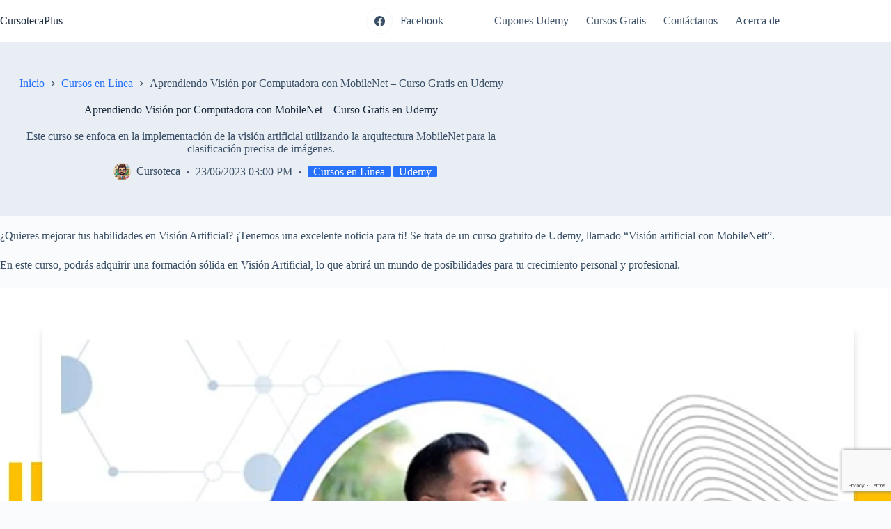

--- FILE ---
content_type: text/html; charset=utf-8
request_url: https://www.google.com/recaptcha/api2/anchor?ar=1&k=6Ld1VkMsAAAAAI3Jn0oDLvqj24GqZrR_4H43R3GC&co=aHR0cHM6Ly9jdXJzb3RlY2FwbHVzLmNvbTo0NDM.&hl=en&v=PoyoqOPhxBO7pBk68S4YbpHZ&size=invisible&anchor-ms=20000&execute-ms=30000&cb=s07lct11xufw
body_size: 48522
content:
<!DOCTYPE HTML><html dir="ltr" lang="en"><head><meta http-equiv="Content-Type" content="text/html; charset=UTF-8">
<meta http-equiv="X-UA-Compatible" content="IE=edge">
<title>reCAPTCHA</title>
<style type="text/css">
/* cyrillic-ext */
@font-face {
  font-family: 'Roboto';
  font-style: normal;
  font-weight: 400;
  font-stretch: 100%;
  src: url(//fonts.gstatic.com/s/roboto/v48/KFO7CnqEu92Fr1ME7kSn66aGLdTylUAMa3GUBHMdazTgWw.woff2) format('woff2');
  unicode-range: U+0460-052F, U+1C80-1C8A, U+20B4, U+2DE0-2DFF, U+A640-A69F, U+FE2E-FE2F;
}
/* cyrillic */
@font-face {
  font-family: 'Roboto';
  font-style: normal;
  font-weight: 400;
  font-stretch: 100%;
  src: url(//fonts.gstatic.com/s/roboto/v48/KFO7CnqEu92Fr1ME7kSn66aGLdTylUAMa3iUBHMdazTgWw.woff2) format('woff2');
  unicode-range: U+0301, U+0400-045F, U+0490-0491, U+04B0-04B1, U+2116;
}
/* greek-ext */
@font-face {
  font-family: 'Roboto';
  font-style: normal;
  font-weight: 400;
  font-stretch: 100%;
  src: url(//fonts.gstatic.com/s/roboto/v48/KFO7CnqEu92Fr1ME7kSn66aGLdTylUAMa3CUBHMdazTgWw.woff2) format('woff2');
  unicode-range: U+1F00-1FFF;
}
/* greek */
@font-face {
  font-family: 'Roboto';
  font-style: normal;
  font-weight: 400;
  font-stretch: 100%;
  src: url(//fonts.gstatic.com/s/roboto/v48/KFO7CnqEu92Fr1ME7kSn66aGLdTylUAMa3-UBHMdazTgWw.woff2) format('woff2');
  unicode-range: U+0370-0377, U+037A-037F, U+0384-038A, U+038C, U+038E-03A1, U+03A3-03FF;
}
/* math */
@font-face {
  font-family: 'Roboto';
  font-style: normal;
  font-weight: 400;
  font-stretch: 100%;
  src: url(//fonts.gstatic.com/s/roboto/v48/KFO7CnqEu92Fr1ME7kSn66aGLdTylUAMawCUBHMdazTgWw.woff2) format('woff2');
  unicode-range: U+0302-0303, U+0305, U+0307-0308, U+0310, U+0312, U+0315, U+031A, U+0326-0327, U+032C, U+032F-0330, U+0332-0333, U+0338, U+033A, U+0346, U+034D, U+0391-03A1, U+03A3-03A9, U+03B1-03C9, U+03D1, U+03D5-03D6, U+03F0-03F1, U+03F4-03F5, U+2016-2017, U+2034-2038, U+203C, U+2040, U+2043, U+2047, U+2050, U+2057, U+205F, U+2070-2071, U+2074-208E, U+2090-209C, U+20D0-20DC, U+20E1, U+20E5-20EF, U+2100-2112, U+2114-2115, U+2117-2121, U+2123-214F, U+2190, U+2192, U+2194-21AE, U+21B0-21E5, U+21F1-21F2, U+21F4-2211, U+2213-2214, U+2216-22FF, U+2308-230B, U+2310, U+2319, U+231C-2321, U+2336-237A, U+237C, U+2395, U+239B-23B7, U+23D0, U+23DC-23E1, U+2474-2475, U+25AF, U+25B3, U+25B7, U+25BD, U+25C1, U+25CA, U+25CC, U+25FB, U+266D-266F, U+27C0-27FF, U+2900-2AFF, U+2B0E-2B11, U+2B30-2B4C, U+2BFE, U+3030, U+FF5B, U+FF5D, U+1D400-1D7FF, U+1EE00-1EEFF;
}
/* symbols */
@font-face {
  font-family: 'Roboto';
  font-style: normal;
  font-weight: 400;
  font-stretch: 100%;
  src: url(//fonts.gstatic.com/s/roboto/v48/KFO7CnqEu92Fr1ME7kSn66aGLdTylUAMaxKUBHMdazTgWw.woff2) format('woff2');
  unicode-range: U+0001-000C, U+000E-001F, U+007F-009F, U+20DD-20E0, U+20E2-20E4, U+2150-218F, U+2190, U+2192, U+2194-2199, U+21AF, U+21E6-21F0, U+21F3, U+2218-2219, U+2299, U+22C4-22C6, U+2300-243F, U+2440-244A, U+2460-24FF, U+25A0-27BF, U+2800-28FF, U+2921-2922, U+2981, U+29BF, U+29EB, U+2B00-2BFF, U+4DC0-4DFF, U+FFF9-FFFB, U+10140-1018E, U+10190-1019C, U+101A0, U+101D0-101FD, U+102E0-102FB, U+10E60-10E7E, U+1D2C0-1D2D3, U+1D2E0-1D37F, U+1F000-1F0FF, U+1F100-1F1AD, U+1F1E6-1F1FF, U+1F30D-1F30F, U+1F315, U+1F31C, U+1F31E, U+1F320-1F32C, U+1F336, U+1F378, U+1F37D, U+1F382, U+1F393-1F39F, U+1F3A7-1F3A8, U+1F3AC-1F3AF, U+1F3C2, U+1F3C4-1F3C6, U+1F3CA-1F3CE, U+1F3D4-1F3E0, U+1F3ED, U+1F3F1-1F3F3, U+1F3F5-1F3F7, U+1F408, U+1F415, U+1F41F, U+1F426, U+1F43F, U+1F441-1F442, U+1F444, U+1F446-1F449, U+1F44C-1F44E, U+1F453, U+1F46A, U+1F47D, U+1F4A3, U+1F4B0, U+1F4B3, U+1F4B9, U+1F4BB, U+1F4BF, U+1F4C8-1F4CB, U+1F4D6, U+1F4DA, U+1F4DF, U+1F4E3-1F4E6, U+1F4EA-1F4ED, U+1F4F7, U+1F4F9-1F4FB, U+1F4FD-1F4FE, U+1F503, U+1F507-1F50B, U+1F50D, U+1F512-1F513, U+1F53E-1F54A, U+1F54F-1F5FA, U+1F610, U+1F650-1F67F, U+1F687, U+1F68D, U+1F691, U+1F694, U+1F698, U+1F6AD, U+1F6B2, U+1F6B9-1F6BA, U+1F6BC, U+1F6C6-1F6CF, U+1F6D3-1F6D7, U+1F6E0-1F6EA, U+1F6F0-1F6F3, U+1F6F7-1F6FC, U+1F700-1F7FF, U+1F800-1F80B, U+1F810-1F847, U+1F850-1F859, U+1F860-1F887, U+1F890-1F8AD, U+1F8B0-1F8BB, U+1F8C0-1F8C1, U+1F900-1F90B, U+1F93B, U+1F946, U+1F984, U+1F996, U+1F9E9, U+1FA00-1FA6F, U+1FA70-1FA7C, U+1FA80-1FA89, U+1FA8F-1FAC6, U+1FACE-1FADC, U+1FADF-1FAE9, U+1FAF0-1FAF8, U+1FB00-1FBFF;
}
/* vietnamese */
@font-face {
  font-family: 'Roboto';
  font-style: normal;
  font-weight: 400;
  font-stretch: 100%;
  src: url(//fonts.gstatic.com/s/roboto/v48/KFO7CnqEu92Fr1ME7kSn66aGLdTylUAMa3OUBHMdazTgWw.woff2) format('woff2');
  unicode-range: U+0102-0103, U+0110-0111, U+0128-0129, U+0168-0169, U+01A0-01A1, U+01AF-01B0, U+0300-0301, U+0303-0304, U+0308-0309, U+0323, U+0329, U+1EA0-1EF9, U+20AB;
}
/* latin-ext */
@font-face {
  font-family: 'Roboto';
  font-style: normal;
  font-weight: 400;
  font-stretch: 100%;
  src: url(//fonts.gstatic.com/s/roboto/v48/KFO7CnqEu92Fr1ME7kSn66aGLdTylUAMa3KUBHMdazTgWw.woff2) format('woff2');
  unicode-range: U+0100-02BA, U+02BD-02C5, U+02C7-02CC, U+02CE-02D7, U+02DD-02FF, U+0304, U+0308, U+0329, U+1D00-1DBF, U+1E00-1E9F, U+1EF2-1EFF, U+2020, U+20A0-20AB, U+20AD-20C0, U+2113, U+2C60-2C7F, U+A720-A7FF;
}
/* latin */
@font-face {
  font-family: 'Roboto';
  font-style: normal;
  font-weight: 400;
  font-stretch: 100%;
  src: url(//fonts.gstatic.com/s/roboto/v48/KFO7CnqEu92Fr1ME7kSn66aGLdTylUAMa3yUBHMdazQ.woff2) format('woff2');
  unicode-range: U+0000-00FF, U+0131, U+0152-0153, U+02BB-02BC, U+02C6, U+02DA, U+02DC, U+0304, U+0308, U+0329, U+2000-206F, U+20AC, U+2122, U+2191, U+2193, U+2212, U+2215, U+FEFF, U+FFFD;
}
/* cyrillic-ext */
@font-face {
  font-family: 'Roboto';
  font-style: normal;
  font-weight: 500;
  font-stretch: 100%;
  src: url(//fonts.gstatic.com/s/roboto/v48/KFO7CnqEu92Fr1ME7kSn66aGLdTylUAMa3GUBHMdazTgWw.woff2) format('woff2');
  unicode-range: U+0460-052F, U+1C80-1C8A, U+20B4, U+2DE0-2DFF, U+A640-A69F, U+FE2E-FE2F;
}
/* cyrillic */
@font-face {
  font-family: 'Roboto';
  font-style: normal;
  font-weight: 500;
  font-stretch: 100%;
  src: url(//fonts.gstatic.com/s/roboto/v48/KFO7CnqEu92Fr1ME7kSn66aGLdTylUAMa3iUBHMdazTgWw.woff2) format('woff2');
  unicode-range: U+0301, U+0400-045F, U+0490-0491, U+04B0-04B1, U+2116;
}
/* greek-ext */
@font-face {
  font-family: 'Roboto';
  font-style: normal;
  font-weight: 500;
  font-stretch: 100%;
  src: url(//fonts.gstatic.com/s/roboto/v48/KFO7CnqEu92Fr1ME7kSn66aGLdTylUAMa3CUBHMdazTgWw.woff2) format('woff2');
  unicode-range: U+1F00-1FFF;
}
/* greek */
@font-face {
  font-family: 'Roboto';
  font-style: normal;
  font-weight: 500;
  font-stretch: 100%;
  src: url(//fonts.gstatic.com/s/roboto/v48/KFO7CnqEu92Fr1ME7kSn66aGLdTylUAMa3-UBHMdazTgWw.woff2) format('woff2');
  unicode-range: U+0370-0377, U+037A-037F, U+0384-038A, U+038C, U+038E-03A1, U+03A3-03FF;
}
/* math */
@font-face {
  font-family: 'Roboto';
  font-style: normal;
  font-weight: 500;
  font-stretch: 100%;
  src: url(//fonts.gstatic.com/s/roboto/v48/KFO7CnqEu92Fr1ME7kSn66aGLdTylUAMawCUBHMdazTgWw.woff2) format('woff2');
  unicode-range: U+0302-0303, U+0305, U+0307-0308, U+0310, U+0312, U+0315, U+031A, U+0326-0327, U+032C, U+032F-0330, U+0332-0333, U+0338, U+033A, U+0346, U+034D, U+0391-03A1, U+03A3-03A9, U+03B1-03C9, U+03D1, U+03D5-03D6, U+03F0-03F1, U+03F4-03F5, U+2016-2017, U+2034-2038, U+203C, U+2040, U+2043, U+2047, U+2050, U+2057, U+205F, U+2070-2071, U+2074-208E, U+2090-209C, U+20D0-20DC, U+20E1, U+20E5-20EF, U+2100-2112, U+2114-2115, U+2117-2121, U+2123-214F, U+2190, U+2192, U+2194-21AE, U+21B0-21E5, U+21F1-21F2, U+21F4-2211, U+2213-2214, U+2216-22FF, U+2308-230B, U+2310, U+2319, U+231C-2321, U+2336-237A, U+237C, U+2395, U+239B-23B7, U+23D0, U+23DC-23E1, U+2474-2475, U+25AF, U+25B3, U+25B7, U+25BD, U+25C1, U+25CA, U+25CC, U+25FB, U+266D-266F, U+27C0-27FF, U+2900-2AFF, U+2B0E-2B11, U+2B30-2B4C, U+2BFE, U+3030, U+FF5B, U+FF5D, U+1D400-1D7FF, U+1EE00-1EEFF;
}
/* symbols */
@font-face {
  font-family: 'Roboto';
  font-style: normal;
  font-weight: 500;
  font-stretch: 100%;
  src: url(//fonts.gstatic.com/s/roboto/v48/KFO7CnqEu92Fr1ME7kSn66aGLdTylUAMaxKUBHMdazTgWw.woff2) format('woff2');
  unicode-range: U+0001-000C, U+000E-001F, U+007F-009F, U+20DD-20E0, U+20E2-20E4, U+2150-218F, U+2190, U+2192, U+2194-2199, U+21AF, U+21E6-21F0, U+21F3, U+2218-2219, U+2299, U+22C4-22C6, U+2300-243F, U+2440-244A, U+2460-24FF, U+25A0-27BF, U+2800-28FF, U+2921-2922, U+2981, U+29BF, U+29EB, U+2B00-2BFF, U+4DC0-4DFF, U+FFF9-FFFB, U+10140-1018E, U+10190-1019C, U+101A0, U+101D0-101FD, U+102E0-102FB, U+10E60-10E7E, U+1D2C0-1D2D3, U+1D2E0-1D37F, U+1F000-1F0FF, U+1F100-1F1AD, U+1F1E6-1F1FF, U+1F30D-1F30F, U+1F315, U+1F31C, U+1F31E, U+1F320-1F32C, U+1F336, U+1F378, U+1F37D, U+1F382, U+1F393-1F39F, U+1F3A7-1F3A8, U+1F3AC-1F3AF, U+1F3C2, U+1F3C4-1F3C6, U+1F3CA-1F3CE, U+1F3D4-1F3E0, U+1F3ED, U+1F3F1-1F3F3, U+1F3F5-1F3F7, U+1F408, U+1F415, U+1F41F, U+1F426, U+1F43F, U+1F441-1F442, U+1F444, U+1F446-1F449, U+1F44C-1F44E, U+1F453, U+1F46A, U+1F47D, U+1F4A3, U+1F4B0, U+1F4B3, U+1F4B9, U+1F4BB, U+1F4BF, U+1F4C8-1F4CB, U+1F4D6, U+1F4DA, U+1F4DF, U+1F4E3-1F4E6, U+1F4EA-1F4ED, U+1F4F7, U+1F4F9-1F4FB, U+1F4FD-1F4FE, U+1F503, U+1F507-1F50B, U+1F50D, U+1F512-1F513, U+1F53E-1F54A, U+1F54F-1F5FA, U+1F610, U+1F650-1F67F, U+1F687, U+1F68D, U+1F691, U+1F694, U+1F698, U+1F6AD, U+1F6B2, U+1F6B9-1F6BA, U+1F6BC, U+1F6C6-1F6CF, U+1F6D3-1F6D7, U+1F6E0-1F6EA, U+1F6F0-1F6F3, U+1F6F7-1F6FC, U+1F700-1F7FF, U+1F800-1F80B, U+1F810-1F847, U+1F850-1F859, U+1F860-1F887, U+1F890-1F8AD, U+1F8B0-1F8BB, U+1F8C0-1F8C1, U+1F900-1F90B, U+1F93B, U+1F946, U+1F984, U+1F996, U+1F9E9, U+1FA00-1FA6F, U+1FA70-1FA7C, U+1FA80-1FA89, U+1FA8F-1FAC6, U+1FACE-1FADC, U+1FADF-1FAE9, U+1FAF0-1FAF8, U+1FB00-1FBFF;
}
/* vietnamese */
@font-face {
  font-family: 'Roboto';
  font-style: normal;
  font-weight: 500;
  font-stretch: 100%;
  src: url(//fonts.gstatic.com/s/roboto/v48/KFO7CnqEu92Fr1ME7kSn66aGLdTylUAMa3OUBHMdazTgWw.woff2) format('woff2');
  unicode-range: U+0102-0103, U+0110-0111, U+0128-0129, U+0168-0169, U+01A0-01A1, U+01AF-01B0, U+0300-0301, U+0303-0304, U+0308-0309, U+0323, U+0329, U+1EA0-1EF9, U+20AB;
}
/* latin-ext */
@font-face {
  font-family: 'Roboto';
  font-style: normal;
  font-weight: 500;
  font-stretch: 100%;
  src: url(//fonts.gstatic.com/s/roboto/v48/KFO7CnqEu92Fr1ME7kSn66aGLdTylUAMa3KUBHMdazTgWw.woff2) format('woff2');
  unicode-range: U+0100-02BA, U+02BD-02C5, U+02C7-02CC, U+02CE-02D7, U+02DD-02FF, U+0304, U+0308, U+0329, U+1D00-1DBF, U+1E00-1E9F, U+1EF2-1EFF, U+2020, U+20A0-20AB, U+20AD-20C0, U+2113, U+2C60-2C7F, U+A720-A7FF;
}
/* latin */
@font-face {
  font-family: 'Roboto';
  font-style: normal;
  font-weight: 500;
  font-stretch: 100%;
  src: url(//fonts.gstatic.com/s/roboto/v48/KFO7CnqEu92Fr1ME7kSn66aGLdTylUAMa3yUBHMdazQ.woff2) format('woff2');
  unicode-range: U+0000-00FF, U+0131, U+0152-0153, U+02BB-02BC, U+02C6, U+02DA, U+02DC, U+0304, U+0308, U+0329, U+2000-206F, U+20AC, U+2122, U+2191, U+2193, U+2212, U+2215, U+FEFF, U+FFFD;
}
/* cyrillic-ext */
@font-face {
  font-family: 'Roboto';
  font-style: normal;
  font-weight: 900;
  font-stretch: 100%;
  src: url(//fonts.gstatic.com/s/roboto/v48/KFO7CnqEu92Fr1ME7kSn66aGLdTylUAMa3GUBHMdazTgWw.woff2) format('woff2');
  unicode-range: U+0460-052F, U+1C80-1C8A, U+20B4, U+2DE0-2DFF, U+A640-A69F, U+FE2E-FE2F;
}
/* cyrillic */
@font-face {
  font-family: 'Roboto';
  font-style: normal;
  font-weight: 900;
  font-stretch: 100%;
  src: url(//fonts.gstatic.com/s/roboto/v48/KFO7CnqEu92Fr1ME7kSn66aGLdTylUAMa3iUBHMdazTgWw.woff2) format('woff2');
  unicode-range: U+0301, U+0400-045F, U+0490-0491, U+04B0-04B1, U+2116;
}
/* greek-ext */
@font-face {
  font-family: 'Roboto';
  font-style: normal;
  font-weight: 900;
  font-stretch: 100%;
  src: url(//fonts.gstatic.com/s/roboto/v48/KFO7CnqEu92Fr1ME7kSn66aGLdTylUAMa3CUBHMdazTgWw.woff2) format('woff2');
  unicode-range: U+1F00-1FFF;
}
/* greek */
@font-face {
  font-family: 'Roboto';
  font-style: normal;
  font-weight: 900;
  font-stretch: 100%;
  src: url(//fonts.gstatic.com/s/roboto/v48/KFO7CnqEu92Fr1ME7kSn66aGLdTylUAMa3-UBHMdazTgWw.woff2) format('woff2');
  unicode-range: U+0370-0377, U+037A-037F, U+0384-038A, U+038C, U+038E-03A1, U+03A3-03FF;
}
/* math */
@font-face {
  font-family: 'Roboto';
  font-style: normal;
  font-weight: 900;
  font-stretch: 100%;
  src: url(//fonts.gstatic.com/s/roboto/v48/KFO7CnqEu92Fr1ME7kSn66aGLdTylUAMawCUBHMdazTgWw.woff2) format('woff2');
  unicode-range: U+0302-0303, U+0305, U+0307-0308, U+0310, U+0312, U+0315, U+031A, U+0326-0327, U+032C, U+032F-0330, U+0332-0333, U+0338, U+033A, U+0346, U+034D, U+0391-03A1, U+03A3-03A9, U+03B1-03C9, U+03D1, U+03D5-03D6, U+03F0-03F1, U+03F4-03F5, U+2016-2017, U+2034-2038, U+203C, U+2040, U+2043, U+2047, U+2050, U+2057, U+205F, U+2070-2071, U+2074-208E, U+2090-209C, U+20D0-20DC, U+20E1, U+20E5-20EF, U+2100-2112, U+2114-2115, U+2117-2121, U+2123-214F, U+2190, U+2192, U+2194-21AE, U+21B0-21E5, U+21F1-21F2, U+21F4-2211, U+2213-2214, U+2216-22FF, U+2308-230B, U+2310, U+2319, U+231C-2321, U+2336-237A, U+237C, U+2395, U+239B-23B7, U+23D0, U+23DC-23E1, U+2474-2475, U+25AF, U+25B3, U+25B7, U+25BD, U+25C1, U+25CA, U+25CC, U+25FB, U+266D-266F, U+27C0-27FF, U+2900-2AFF, U+2B0E-2B11, U+2B30-2B4C, U+2BFE, U+3030, U+FF5B, U+FF5D, U+1D400-1D7FF, U+1EE00-1EEFF;
}
/* symbols */
@font-face {
  font-family: 'Roboto';
  font-style: normal;
  font-weight: 900;
  font-stretch: 100%;
  src: url(//fonts.gstatic.com/s/roboto/v48/KFO7CnqEu92Fr1ME7kSn66aGLdTylUAMaxKUBHMdazTgWw.woff2) format('woff2');
  unicode-range: U+0001-000C, U+000E-001F, U+007F-009F, U+20DD-20E0, U+20E2-20E4, U+2150-218F, U+2190, U+2192, U+2194-2199, U+21AF, U+21E6-21F0, U+21F3, U+2218-2219, U+2299, U+22C4-22C6, U+2300-243F, U+2440-244A, U+2460-24FF, U+25A0-27BF, U+2800-28FF, U+2921-2922, U+2981, U+29BF, U+29EB, U+2B00-2BFF, U+4DC0-4DFF, U+FFF9-FFFB, U+10140-1018E, U+10190-1019C, U+101A0, U+101D0-101FD, U+102E0-102FB, U+10E60-10E7E, U+1D2C0-1D2D3, U+1D2E0-1D37F, U+1F000-1F0FF, U+1F100-1F1AD, U+1F1E6-1F1FF, U+1F30D-1F30F, U+1F315, U+1F31C, U+1F31E, U+1F320-1F32C, U+1F336, U+1F378, U+1F37D, U+1F382, U+1F393-1F39F, U+1F3A7-1F3A8, U+1F3AC-1F3AF, U+1F3C2, U+1F3C4-1F3C6, U+1F3CA-1F3CE, U+1F3D4-1F3E0, U+1F3ED, U+1F3F1-1F3F3, U+1F3F5-1F3F7, U+1F408, U+1F415, U+1F41F, U+1F426, U+1F43F, U+1F441-1F442, U+1F444, U+1F446-1F449, U+1F44C-1F44E, U+1F453, U+1F46A, U+1F47D, U+1F4A3, U+1F4B0, U+1F4B3, U+1F4B9, U+1F4BB, U+1F4BF, U+1F4C8-1F4CB, U+1F4D6, U+1F4DA, U+1F4DF, U+1F4E3-1F4E6, U+1F4EA-1F4ED, U+1F4F7, U+1F4F9-1F4FB, U+1F4FD-1F4FE, U+1F503, U+1F507-1F50B, U+1F50D, U+1F512-1F513, U+1F53E-1F54A, U+1F54F-1F5FA, U+1F610, U+1F650-1F67F, U+1F687, U+1F68D, U+1F691, U+1F694, U+1F698, U+1F6AD, U+1F6B2, U+1F6B9-1F6BA, U+1F6BC, U+1F6C6-1F6CF, U+1F6D3-1F6D7, U+1F6E0-1F6EA, U+1F6F0-1F6F3, U+1F6F7-1F6FC, U+1F700-1F7FF, U+1F800-1F80B, U+1F810-1F847, U+1F850-1F859, U+1F860-1F887, U+1F890-1F8AD, U+1F8B0-1F8BB, U+1F8C0-1F8C1, U+1F900-1F90B, U+1F93B, U+1F946, U+1F984, U+1F996, U+1F9E9, U+1FA00-1FA6F, U+1FA70-1FA7C, U+1FA80-1FA89, U+1FA8F-1FAC6, U+1FACE-1FADC, U+1FADF-1FAE9, U+1FAF0-1FAF8, U+1FB00-1FBFF;
}
/* vietnamese */
@font-face {
  font-family: 'Roboto';
  font-style: normal;
  font-weight: 900;
  font-stretch: 100%;
  src: url(//fonts.gstatic.com/s/roboto/v48/KFO7CnqEu92Fr1ME7kSn66aGLdTylUAMa3OUBHMdazTgWw.woff2) format('woff2');
  unicode-range: U+0102-0103, U+0110-0111, U+0128-0129, U+0168-0169, U+01A0-01A1, U+01AF-01B0, U+0300-0301, U+0303-0304, U+0308-0309, U+0323, U+0329, U+1EA0-1EF9, U+20AB;
}
/* latin-ext */
@font-face {
  font-family: 'Roboto';
  font-style: normal;
  font-weight: 900;
  font-stretch: 100%;
  src: url(//fonts.gstatic.com/s/roboto/v48/KFO7CnqEu92Fr1ME7kSn66aGLdTylUAMa3KUBHMdazTgWw.woff2) format('woff2');
  unicode-range: U+0100-02BA, U+02BD-02C5, U+02C7-02CC, U+02CE-02D7, U+02DD-02FF, U+0304, U+0308, U+0329, U+1D00-1DBF, U+1E00-1E9F, U+1EF2-1EFF, U+2020, U+20A0-20AB, U+20AD-20C0, U+2113, U+2C60-2C7F, U+A720-A7FF;
}
/* latin */
@font-face {
  font-family: 'Roboto';
  font-style: normal;
  font-weight: 900;
  font-stretch: 100%;
  src: url(//fonts.gstatic.com/s/roboto/v48/KFO7CnqEu92Fr1ME7kSn66aGLdTylUAMa3yUBHMdazQ.woff2) format('woff2');
  unicode-range: U+0000-00FF, U+0131, U+0152-0153, U+02BB-02BC, U+02C6, U+02DA, U+02DC, U+0304, U+0308, U+0329, U+2000-206F, U+20AC, U+2122, U+2191, U+2193, U+2212, U+2215, U+FEFF, U+FFFD;
}

</style>
<link rel="stylesheet" type="text/css" href="https://www.gstatic.com/recaptcha/releases/PoyoqOPhxBO7pBk68S4YbpHZ/styles__ltr.css">
<script nonce="j2wYqHK4i5qPBsJQfjburw" type="text/javascript">window['__recaptcha_api'] = 'https://www.google.com/recaptcha/api2/';</script>
<script type="text/javascript" src="https://www.gstatic.com/recaptcha/releases/PoyoqOPhxBO7pBk68S4YbpHZ/recaptcha__en.js" nonce="j2wYqHK4i5qPBsJQfjburw">
      
    </script></head>
<body><div id="rc-anchor-alert" class="rc-anchor-alert"></div>
<input type="hidden" id="recaptcha-token" value="[base64]">
<script type="text/javascript" nonce="j2wYqHK4i5qPBsJQfjburw">
      recaptcha.anchor.Main.init("[\x22ainput\x22,[\x22bgdata\x22,\x22\x22,\[base64]/[base64]/[base64]/bmV3IHJbeF0oY1swXSk6RT09Mj9uZXcgclt4XShjWzBdLGNbMV0pOkU9PTM/bmV3IHJbeF0oY1swXSxjWzFdLGNbMl0pOkU9PTQ/[base64]/[base64]/[base64]/[base64]/[base64]/[base64]/[base64]/[base64]\x22,\[base64]\\u003d\x22,\x22w7k4w6UpfcOAD3rDiXTCisOCwoxqf8KsREMUw5HClMOew4VNw5fDucK4WcOWEgtfwqltP31kwoBtwrTCtgXDjyPCusKcwrnDssKrXCzDjMKtUn9Ew5zCniYDwqg/XiN4w7LDgMOHw5HDg8KncsKSwprCmcO3YcOPTcOgF8OrwqosQMOPLMKfK8OwA2/Cu3bCkWbCssO8IxfCg8KVZV/Dv8O7CsKDccKKBMO0wpPDuCvDqMORwrMKHMKEXsOBF3scZsOow6TCnMKgw7A7wqnDqTfClMO9ICfDosKqZ1NewojDmcKIwoQwwoTCkhfCqMOOw69MwrHCrcKsFMKJw48xcGoVBULDusK1FcKrworCoHjDvMKgwr/[base64]/[base64]/w4bDpzRxecO9esOiwq7CuUd6woDDkS4fGlfCjwQOwpoIw7DDggxLwo4fDBLCn8O+wo7CkU/DjMO8wqodV8KTRsKPRSs6wrDDpSXCg8KgUCN7XB0eSAHCuyEITWIRw6VmRz9NR8KqwpgHwrfCtMOMw7fDm8OWLAwSwpTCmcKCAEoWw7zDpnEUWcKlAFRKYzvDqcKPw6/[base64]/CjQICZDPDssO/w7fCvMOQwocKw7PDgylKwo7Ch8ODD8KqwocwwprDihfDu8KVCHp8QcKpwoQeRksxw7MeJ2JGFcO8JcOzw5zDkcONLw8hEzwwYMK+w5xbwqJKHjbCtywiw57Cs0wAw70/w4zDiEQ8V0XCncO4w6BlNcO6wrrDjnHDu8KjwrTDosOmGMO4w7fCjxgywqRPBsKzw7nDtsO7EmVcw7/Dm3fCgsOCGg/DmsOcwqnDlsOgwpTDghbDpcKnw4rCnkw5GE4HQD52AMKAOkcYYAR/GgnCvzLDo2V0w5bDmDYGMMOaw7AgwqHCtTnCkhPCo8KBwpV5J28gTMOwYAnCg8OPKB7DhsOHw7N4wr5uPMOZw41AfcO0dAxdfsKVwqjDvgE7wqjDnizCvnTCi2jCn8OBw4txwonCtj/Dvndcw4kaw5/DvcO4woVTbkzDmsOZRQVbXE9WwrFtGlDCu8OkesOFBXltw5JiwqJcZcKXVsOTw4PDpsKqw5rDjS4KXMKSNFjClEhHOTMrwrBieUoAe8KCE0xjd3RlUkF0ZCo/M8O1NDZ3wobDiG/[base64]/Cow/CnsOiVsOtaMKEwpUWwpQnKcKKwow1TcKewqEIw6jDjAfDkU9bSRHDiww3IsKBwpTDqcOPdm/Cl3Uywrksw5Yawr7CnzkZekvDkcO1wosNwrjDt8KHw4lBZnRZwqLDksOBwrDCoMK7wogfYsKJw7/[base64]/[base64]/[base64]/DmxsBw4TCnsOrDRoDH8KVwoTDv2I4wpRHX8KvwrYqX1LCkGXDmcKKZMKpS0IiUMKWwq4Hwq/CtyU3KlAZDiBawrbDhVkhw5cdwolaGm7Cq8OIwo/[base64]/wrovw5wgKSrDhXLChk7DtcO4wpnDnEonw7ZsTj06w7zDsW/DgSBmHUfDsQJzwo/DuBnDusKWworDtnHCqMO9w79Cw6oPwrNjwoTDvMOVwobCrmA0MFxyER8WwrnDnsOjwrXChMK8w5XDpE7CrycGYgV7O8KSJGLDswkbw6HCscObMcOnwrR6AMOew7bCssOKwpIpw53CvsKww5nDs8KlRcKHSR7CusK6w4vCkBbDpxDDlMK7wq/DuTpgwr0zw6sZwo/DiMOnXwNER1/[base64]/Co3/ClW/Chn/CiyJBwptNw4nDkQvDrSA+J8OEXsOvwqpmwq8wNF3Cr0t4wpEPXMKXPgpYwroCwqpRw5Juw47DmMO4w6vDsMKXw6AAw5xsw5TDocKCdhjClsOxGcOnw6xNYcOGeio4w7J4w4bClcKrBV1iwqMvw5TCsndmw4ZHABVVCMKZJirDhcOowoLDkj/CtyU7B2cKL8KwdsOUwoPDnx1ebn3CtsOYHcO2RW1rEiUtw7/[base64]/DiWHCjsOQf8Oqwq/CoMKew6XDpMKjIQJOwqh8wp3Dm0tXwrfCp8OJw685w6UbwpnDvcOecRnDrg/CosOjwpJ1w6lSa8Ocw6vCkWvCrsKHw5TDk8KnJRbDlsKNw57DqSnCsMOFZmrCkywew4zCosOuwrYWG8O3w4zCs2ZZw59aw6DClcOrRsObKh7DlMOVdFjDvHs6wrvCoQImwpFMw4IfZ0zDgU5jw4lRwqUbwqFnw51ewqV8K2vCr0LCl8Klw6bDtsKFw6ALwpl8wrp/w4XCosOXA28xwq9gw58MwrTClELDr8OGeMKFcn3CnXdkQMOCQ3VJWsK2wqfDnwbCiigPw6VuwonDnsKvwpMbYcKYw7Urw75fNkQFw4lwEXsYw7LDsQDDlcOZDcO4HMOxImoDQCprwr/[base64]/BcOjccOIwq3CtiZIwr5Cc8KoLloCP8K1wp3DjgbDqnNiw7TCvHPClMK+w5bDrgjCrsKOwqzDr8K3eMOxPgDCj8OOJcOiHzBLC0VRUwLCtUBPw6DCmVHDjmfCk8OnUMO4L1UMMGvDnsKNw4kDBhvChsOnwoPCncK8w5kDA8Oowq1IT8O9EcKDXcKpw6jDj8KPdW/CjT1XC1UZwoM5ZMOMWT5iasOaw4zCqMORwrteO8Ocw5/DgiQnwoHDsMOkw6TDoMKywppIw7nCsXrDpxHCp8K2w7PCu8OAwrnCssOLwqjCt8KPRyQtE8KIw7Bsw7cmRU/CoXnCs8K8wrTDnMOFHMKHwoXCpcO3IFENb0spdMKdE8ODw4XDi2jDlwcnwrPDlsKBw5LDg3/Dnk/DgUfCnGrCsjsNw5grwrQGw4tSwp3DqRQTw5FWw4bCosOPCcKJw5cQe8Kgw6/DgFfCjmBDFwhSKcKadk7Cg8O7w5N6RjbCv8KQMMOVHxN3w5ZScm1+FUI7woxZcGQiw7Exw5tWbMOYw4wtUcOnwrDCsnEqVMKgwoDCh8KCfMOpScKnfX7DiMO/wqEgw5cEwpJBS8K3w6JKwpfDvsK5UMKMbGbDuMKIw4/Dp8KxN8KaH8OQw4NIwpcHchsxw47DjMKCwoXCoW/[base64]/Ci3DCnyfDsVvDt8OlFsO4w7t+wo06w440GcOHwrrCvH8iYsO4SWHDg2bDp8OQVxXDiBdPGkBAT8KnExUJwqNxwqbCrFYXw7/[base64]/Ci8KKJcKnK8Kgw4BPdWPCnBnCs298wpJ1N8KIw4jDqMKEK8KkGUfDicOPXMOqBcKcAUvCjsKsw63ChQrCqjg8wo9rV8K5wopDw5/DjMOrPybCrcOYwpIOMU16w6whaAlGw4hrccKEwrbDmMOzfl00DTPDqcKAw4HDr0/Cs8OBccK0KG/[base64]/dBrCpxfDrWbCvsKXKcKhw59Zw6jDtzkZwp9TwojCkWoaw5rDp2XDscOJwq/DscK9DMKJXSRewqTDuRwBAMKLw5MkwrpBw45/IBJrc8KNw6dxHi5nw7JiwpPDhW4fV8OEQkImFHfCi13DnSF7wql6w5TDnMO/IMKgdG9YU8KibMK/wppHwos8PhnDsnoiJ8K0E0LCrQrCv8K3wrE1TMKoXMO9wosMwrxHw7DDhitowos+wq9uXsOHBH0ww5DCs8K8MwrDpcOVw4wywpxTwp4DW03Djm7DjVXDkCIOPlhwaMK4d8K3w7YHcB3DksKRwrPCjMK8EgnDlhHDk8KzIsOrAFPCjMOmw4dVw69lworCh0grwr/[base64]/CucOGIkzDg0tsNsKqBR3Dqx0LIsOkwpfCgsKjwrjCv8OGA2/DjMKTw69fw6XDv17DpDEUwqDDimpnwprCrMO6B8K2wpTDsMOBBCQlw4zCtXAPa8OFwrkkH8O3wpc6BkFXIMKWccK6cDfDmFoqw5paw5HDosOKwp8/[base64]/Cr8O4wpJiwowSw6oJdlLClsKIw5DCs8OdwoY9CMOQw6XDtFB9wo/[base64]/w6Ukw7F3w7HDthc7X2c4MsKJw5tKFsOSwrXDt8O/HcKDw4vDvVByAcOgTMKrTjrCrQR/wpZlw57CvGhzZwRAw67CnGEmwoF7AcOjA8OPMx0lNBNfwrzCmF54worCu1PDqTHDscKmXjPDhAxeAcKLwrJ2w4A5XcOPVVNbe8KqZ8Kuw5p9w68pEFNDZsOTw4XCjcO/[base64]/DjsKDwr4Nwo/Cl8Kfw7rDrV/Cun42w4JPwq4Hw47CmcK9wpXDvsOLZsK0McO+w58Vwr3DrMKGwoJXwqbCiCFCMMK7OsOcZ3XDr8KhDVbDjcO3w5UEw6ljw4EYHMOPLsKyw78QwoXChyjCicKwwrvCrcK2JWkYwpEVB8OcKcKKVsKjN8OieRzDtC1Aw6/DgcOnwp/Cp0Z9VsKEUVobWsOOw7xbwrJnE2LDvhFRw45qw4/CssK6wqsNEcOswrLCkcOXBEHCo8K9w6IOw4YUw6gBPMKMw5lrw51XKBnDqxzCl8OEw6Ivw65hw5zCncKDNcKCWwTDoMONO8OyI3vCp8KfDw7CpEdfbRXDuwHDvmcPcMOHG8KWwqbDrsKcS8KZwqNxw4kGSSs8wrs+w7jCmsOmesOBw7AQwqs/EsODwrvCpcOIwpAIGcK2w6wiwpXCukPCt8Kow4TCmsK7w6RDNMKHBcKiwqnDsQPCu8Kwwq4cDwoOL3HCucK/[base64]/w5kKw4PCiQTDgGN9wqlBXR/[base64]/SMOiXsOUT8OQMsKRSsOFJTBcRsK4EARyN1YdwqtoG8Oiw5fCp8OOwrfCsm/[base64]/DvmvCp8KHaQ3CgDvClhjCkMK/[base64]/HcK5OAvCm0cLwqzDpcKbw7DDkMKuw41JIMOfw4AwEMKwTl42w6XDhXEtTnZwODbDmnPCoTtQQxHCiMOWw4F4bsKZLiRzw6xLAcO5wolSwobCnSEIJsOxwolCD8Kwwp5BGD5Tw6kEwqIVwrbDicKgw7bDlHFmw5EPw4zDnl01UcKLw5h/RMOoI0jCo2/[base64]/DkcK8fns8RyPCkz1URcKBVWXDtMKdwqLCnQ/[base64]/ClH0TY8K9w6fCoyoBIQXDmglwD8KNa8OEcT/ClMOgwrU6EMKmLQRmw6k6w7HDncOlCiXCnH/DvsKPB0Ajw7vCksOaworDicK+wrzCsWdhwpTChBrDtMOKFGdqYiYMwrzCiMOrw5XCjcKDw4c7VyJNShQYwpbDiFPDoH/CjsOGw7nDoMOxQVrDlE7CosOqw5/ClsKIwrUhAw/[base64]/CpcO4wq0DMHAkwrTCokpYwpbDk8OPUhUibRByw7FiwrTCucKHw47CsiDDnsOuMcOswr7CuyLDo3DDgyRPb8KoVhbDhcOtXMONwrMIwp/ChSfDiMKtwpk/wqd6wobCuj9iS8OjNEsIwowUw4dHwq/[base64]/DiEfCs8OWB8KUf8K/wo3CncKrwovCmMKqKMKSw5PDkcKbw7Blw5BdciQOU3JwdsOGXzvDj8Kve8Oiw6tgAQFcwpJSLMOZJMKMesOEw7Uewr9dIMOawr9ZNMKvw40Ew64yYsKIecO/JsO+QjtCw6bCrSfCu8Kmw6vCn8OfWsKkVHQ8H1A7QFp5wpUzJknDgcKvwp0iCzs+wqtxBlfDtsOfw5rDpDbDr8K7R8KrAMKXwo5Ba8OKTHpPUl0Pbh3DpzzDjMKCdMKGw7vCkcKrDAnCuMO7HA/DoMOCBwYGOMOrecO7wpXCpjfCm8KNwr7Dv8OZwpvDqyUfKhd/woQ6fCrDiMKcw5M+w7UPw7ohwpjDm8KOESdzw4Bww6nCo3/[base64]/BkrCnsK6wrLDhEjCj34ow7x3E8OxAcKuworDvTBDUcOPwp3CgRVJwoLCucK3wqszw4DCm8KgVTHClMOBGmZmw6vDisKCw6plw4gkw5vDql19wqnDuXVAw47ChcOLA8K/wogFYsKewoYDw7UpwoPCjcOMw4kzf8O9w4vCmMO0w4RywrzDtsO6w4LDji3ClDoNF0XCm0VGfi53CcO7VcOhw50cwpt8w7jDlTgEw7ocwpvDhA7Dv8KzwpnDrsO1BMKywrtmwqZMa1BGHsOmw5Ijw4bDpcObwpLCsG/DlsOTSD0KbsKZNxBrRxE2ezTDnBkNw5HCuWlXAsKgV8O3wpvCil/ClmI/[base64]/CgHPCrSAtw4sfwqpDP0AcwoJbWyPCghQ2w5vCmMKxfzBKw4pOw5QzwofCqRzDmwvCocKYwq7DqMKuMFJMQcKAw6rDtSjDt3YeJMOcBsKzw7owBsOpwrvCl8KnwqTDnsOfDSt0Zx/Dl3PDrMOLwq/CpSQOwoTCrMOtHHnCosKUQ8OQFcObwqvCkwHCuCBvRGfCsE44wo7DgQ46RsOzD8K6YCXDlkHCkDgxQsObQ8Okwo/CuDtww7DCnsOnw5RfGF7Dj2RpQAzDuDlnwofDlHDDnVTCvnUJwoA6wpXDo1JyABQCWcKJYUslZcKrwoURwp9iw4JWwrhYaFDDpkZTHMOCcsKXw4LCscOIw6fCokg/TcOGw74rXcOsCEcwBlc/wqUvwp99w7XDtsO/OsKcw7PDh8O4Zj8IKnLDiMOxwo9sw5VAwrPDhhvChMKKwq1cwpTCoyvCo8KYFxA6C3PDmcOJcC0bwrPDnVHCrsOKw6U3AHYFw7M/[base64]/Qj3CsznDuQ9Ww4fCnsOJMMOqe0I8wq59w6DCtMOtw7bDmsKhw6LChcOtwqRew4ggIjsqw7oCVcOSwpjDpz06EhYMKMOMwpzDisKAbmHCqB7DsUhWR8KWw5PDo8ObwprCsVBrwrbCoMOoKMOhwq0obQvCtMOuMQw/wq3CtRXDlRsKwoNPHhdLVl3DsFvCqcKaAjPDoMKfwrAeQcO5w73DqMOEw7HDncK5wqnDjzHDhHXDtMK7QmXCs8KYYg3CpcKKwoLCkG7CmsK/WjvCnMKtTcKiwo3Cpg3DgCtZw5UncEXDmMOuTsKCacK1AsOMasKkw5w3WWPCgTzDr8K/[base64]/CgcOYw4hRaSNtwo7DmX9SwoFVZ8Kjw5PCnU5pw53DuMOaLsKrKSHCpwTCmGAxwqhMwo4dKcOlQlpbwonCu8OzwrPDi8OQworDg8OBAcKgTMOEwqHCqcKxwpLDtsObAsOIwpUbwq1DVsO1w5DCg8Ocw4nDt8KBw7LClE1Mw4/CrmVPVQ3CpgjCijsnwpzCksOfR8OZwprDssKxw58peWLClQDCs8Kcw7HCoD5IwrxAe8Onw4HCrcO3wp/CtMKNPsOBG8Onw4XDlMOSwpLCgwjCox1jw6/CvSfCtH59w4DChjBWwrHDr2dyw4PCsEbDqzfDv8K8XMOkDMKya8Krw7k0wpTDlArCg8O9w6FVw68EJBEEwrZfGEZww6UgwrVCw7w/w7bDgsOzY8OywpnDm8OCCsOGPVBWZsKTDEvDtkLDkBXCu8KXKsOLG8Ofwpcxw6DDsWvCmcOwwrzCg8OXZVtdwr4/wrrDqcKnw78/Q3stVcKDUivCjMOmSVnDvcK7ZMKDVHfDsw0TasK5w5/CtgzDu8OEZ2YkwoUswpU0w6J1JXkswrBsw6bDrm4cJMOkfcKZwqNobmEXDUbCjjEMwrLDmn3DosKhaX/DrMO0McOAw6PDj8OHIcOvC8KdFSPDh8OIGA8Zw48/DMOVDMKuwobChSMFKQ/DkAkdwpJqwpsaOTgfQ8ODYcKEwrVdwr9/w7xySMKjwqhJw5xqeMK1BcODwpowwozCn8OuIBIWGzXDgcOCwqfDiMK2w4PDv8KAwrZNDljDgcOEVMOjw6HDqS9mWsKJw5JML0fCi8O/w73DrDjDpMKiHTbDlRLChUFFeMOuLCzDs8OQw7EmwqjDqG8/EUAUAMO9wrMcWcKww58/V0HCnMKMfFTDocOYw4sTw7/[base64]/wrjCiltKw5jDnMKSODYcwojDuDPCsSvDncOiwr3Cg2QMw6VywrbChcOLD8KOaMKRWCRfOQAGa8KWwrwew7oiIB4cdsOmFWM2AxfDjBNdbcK1IgANW8Kwa3DDgnjCulBmw606w43DkMOrw7Nxw6LDtjFNACVLwqnCpcOIw5zCrm/DswHDq8KzwrB/w7jDhzJPwrjDvyPDu8K6woHDo0oZw4d2w6VHw47DpHPDjHfDqXvDosKtATXDtcO8wqHCtVp0wos2fMO0wrdJHMORQcO5w5/[base64]/CvH7DmMK7wrULd3dBAnQowoXDucOLby7DtiFES8Oxw7Vrw64Iw4BcBzbCuMOrBEPCrsK2a8Kzw6/DvSg/w5zCo2M4w6ZhwonDsRLDpMOPwq14CsKUwo/[base64]/DpsOTwoZ3WChTw6nCjA/[base64]/En/Ciwoyw7/CssObPBjDlQFYw7JCSyVGR1/[base64]/[base64]/[base64]/w5rDhMO/[base64]/Ct8Ozw5TDt8OPwpNVLsOYcMOSAcOVf8K9wqs+woNuE8O4wpkdwoHDvSEwMMOMAcO+N8KJVAXCscKyLwfCvsKpwo7CpwDCqm81fMOgwonCkyEccV9iwojCqMOOwqYOw5Q6wpnCmSdyw7/DtsOswpAgMVvDr8KoCWN9EX7DjsKMw4ARw61vOsKKVFbCqmcQdsKIw7fDuUhiHWMIw6fCmg9LwrItwobCh1nDmkA6CMKBTnrCjcKlwqptYyDDuj/CrDBIwprDusKaasKXw61Ww6LCiMKGJ3YiN8Onw67CqMKFcMOMZRbDjksdQcKrw4bCnB55w7AhwoNeAmjDtMOZWE/[base64]/wqZ0KUrCix1lwoh5w5/Cr8OMV8K2w7zDk8KlCAlRw7smGMKFMRXDuVpke1fCjcKJf2/Dl8K1w5LDoDBuwrzCjsOnwpoYw4vClsO1w4DCr8KPHsOpeg5kE8OwwrglfnfCosOJw4nCrF3DhMOuw6bCksKlcBF6VRjCigDCuMK+QBbDhD/ClDjDmMKXw6RFwp1Dw6TCtMKWwrfCnMOnWkDDs8KSw71VHiobwq4KHMO5GcKlIcKEwoxdw7XDu8Ofw6YXe8KOwqTDkQkmwozCicOwQ8K2wqYfKMOKT8KwC8OwK8O7w5jDq1zDhsKELMK/ez7CrR3DtnAowqFSw5DDqW/[base64]/wpLCo8K6MMOPw4/DjsOZw61gamY5TE4SSzwxw53CjsOFwrLDtlo/WQBHwrjCmSJJCcOuTl1HRsO8eVw/TXLCqsOhwqwECnfDrFjDonzCocKPXMOsw6QddcOEw6/Di13CozPCgA7DusK5DUNmwr1kwrnCuULDtx4lw4cLCBMgXcK2PsOowpLCn8OGeUfDssKYc8O7wrA+RcKVw5gxw7fDrzQCX8KFdwFfFcODwoxgw4rCoSbCn1kmKGbCj8KAwp4Kw5/Cj1TCkMKiw6RTw6ZzJSzCqgAzwqLChsK8PcK2w4puw453WsO3anAkw6jCpAHDusOAw70rU0oSeVnCskTCnwQqwp7DmzbCisOMQHnChsKmYmXDi8KqD0BFw4HDpMOUwpPDssO5IUgOS8Kew6Z1NVIiwo8tO8K3SMK+w75HZcKsLT8CdMO5N8KIw6bClsOlw68WOcKeex/[base64]/CuxlcPsOhwoFwScOCw7TDgMONDMONaQ3DqsKACArDnMOMA8OUw67DplnCksOtw7zDvkTCgSTCuk7CuT8yw6kMw5QQEsOawrxuSQhswqLDijXDpsOLZcOuRHbDp8O/[base64]/Ck0/Dm1YAb8O7QcKSMcO+CcO8GMKFw4Qdwr9WworDhMOXSzQIVMO7w4jCmF7Culw7G8K5ABkpE0/DuU0yMXzDjg7DjMOPw6/CiXB+wqXCn0MrYG12SMOQw5Mvw5N4w5pHYUfDtl8Pwr1uf13Cij3DpD/DgsOAw7TCnARuLMO+wqzDksKKM3BJDnkwwqxhYcOUwqXDnABGwrZTeTssw7Vqw5rCixMSQgwLw496YsKvIcK4wo/DkMKPw757w7jCqFTDusO6w4sRIsKxw7Ruw4x2A3h8w5IZacKSOB/DjsOiNcOSc8K4O8KHJ8O+TgvCoMOiDsO3w48zJR0GwojCm0jDhn7DqcO2NQPDu38Lwql2HMKXwrJowq5aOMOzOsO+Nh0FHTsZw7oYw6/Duj7DinA3w6TCksOLQg0aWMO5wqbCpV8gw4AzZsOyw5vCtsKFwovCvWXCvmBjU1sLHcK4U8KgWMOiXMKkwo8/w5B5w7kkc8Oswol/FcOYek96U8OZwroQw6rChysSTgdmw4J0wqnChh94wr/CrsO3Zi4wAcKXW3/DsA3CicKnTsO1IWDDtW3CosK5TsKywr1nwqfCucKECG7CqcK0fmhhw6dcRjvDrhLDglXDlnXDrTRzwrR+woxcw4hEwrFtw7jDt8KrS8KAbcOVwozCi8K2w5doIMO8ODrCu8K6w5bCn8Ktwo0yAUjCjwXCr8OhJH4Zw5nDgsOVCD/CsQ/Drw4Uw63CucOGOwxoZUw2wooJw5DCqx4ywqNdUMOmw5U6wpU3w6XCuTRgw41Mwo7DvHBlH8KTJ8O4O0zDi2dFesOGwqV0wpLDmGpZwqR/w6UUZsOtwpJCwpXDvcOYwoEGBRfCsEfCssKscFbDrcKgLF/Cv8Ocwrw5fTN+LVpcw4VMa8KXB0pcE1c4O8OOCcKmw6kdSjTDgHBEwpYIwrpkw4PCsETCrsOifXswB8K5GwQNOEjDpWRNKMKqw4cFT8KRY2TCpzAdLiDDq8ORw4rDgMK0w6LDoHfCksK+OkHCvcO/w77DtcKIw7F+CR00w4xfLMObw4NLw5EcEcKeBhTDqcKTw7rDoMOvw5bDmSVTwp06BcOYwq7DkhHDrcKqC8OKw7hQw6M/w6h1wrd1RX3Dg04Hw6ctSsOVw4cjBcKzYsONLzBLw63CrAzCh2DCilbDl1LCsG3Dm1YjYnvCom/DgRJgEcORw5kvwqoqw5snw49rwoJQOcOSAgTDvnZ5F8KVw6sDVypuwr98FsKDw7xQw6bCsMOLwrRAAMOrwqAfFMKew7/Dl8KPw7TCtTR4w4PCoxAaWMKfJsKpH8KEwpFBwrwqw6p/[base64]/CsyhqV8KIw43CmTcqFyrDnsKWwo4Mw6/DqFtwNsKGwr3CuiLDrU1Xw57DsMOhw4XCpMOww6R4IMOyV0YyccOuSRZnNB0sw4PDj3hTw7Fkw5hSw6jDiV5Swq3CoTAUwqd/wpkgYSPDlsKNwpBgw6NyYR5fw7ZRw7XCgsKNKgVRK3/DoV3Cr8KtwqvDkmMmw5gBw4XDjh/Dm8K2w7zChnwuw7Vlw4cmYsK+wrXCrzvDsXNqeX1lwqfCozrDkg7Dgwxww7DCqibCr2UQw4w5w4/[base64]/w4TCljPDmcOOEwBxwpfCq2scdsKka8OhwqzCsMOtw5nDuG3CoMK5en0gw6rDu0rCuEHDrHjDk8KPwogqwobCtcOKwrlxSjdVGcO1FxQswpzCiVJEYycidsKuacKowrHDsywvwpTDpxJ5w6zDk8ONwoBowqDCnULCvlrCrMKBXsKMCcOxw7omwr91w7XCg8OXY0JBST/Cs8Kuw7Vww7HCsicdw759MMK2wpjDpcKGBMK3wobDhcKgw4Eww55zHHtnwosXAQDCjF7Ds8KiFU/CrBTDo1liIsOywqDDkks9wq3Di8KHD1FNw7nDjsKEX8KnKDPDtz7CiQwuwrFSbh3ChsO0w5cDXA3DsgDCr8KzBWDDicOjEBR8UsKzNDM7woTDlsOnHG5Xw5osEwoNw48IKTTDh8KDwrUEJ8OLw7TCj8OHECnCj8OgwrLDjRXDr8O/w4I6w4gzEnHCksKQOsOFUxfDtcKRH3vCrcOXwoJ7dgA4w4wIFFF7XMOhwr5zwq7CoMOOw6F0DWbCiXAOwpMKw5cIw4hZw5YXw4vCgcOpw54Rf8KTFT3DicOtwqBgwp7DuXLDgcK/w6IkIDZpw4PDh8KGw45KECh1w7bCjGLCh8Ozb8Oaw7vCrVt3wqRhw6YtwqbCvMKgw6JlaErDkQPDrgbCgMKjb8KAwok+w6jDp8OJCjPCtEXCqWrCiUDCnsO4XsOHWsOkbRXDjMKvw47Ci8O9DMKsw53DncOLX8KfPsKdP8KIw6t5S8KEMsO+w6/CjcK1woIywqdvw6UXw5Exw4TDkcKhw7jCisKTBAETOUdma1N4wqcdw7zCsMOPw63CnF3Ch8KpbzsVwolPMG8Gw59dTFDDq2zCsCErwoogw7QEwpF3w4QXw77DvAlhaMO4w67Dtn9XwqvCjGPDlMKQccKJw7TDjcKSwpvDvMOuw4fDgzzCh31qw7bClm13ScOmw4Q/wr7CgA3CtMKEU8KSwrfDosOkJsKjwqpuETDDqcOcCRF1IFR5PxBqdnTDqcODH1s7w7tpwp8gEjxdwrfDksObV2FWcMKPLB1mWgoOOcOMWsOPBMKmJMKnwqcrw6RXw7E5wqsiw75ibxc/[base64]/wpzCu8KnUcKTJCfDnwLCpgDDjUMbH8OOVQDCnMKJwqEzwplcTMOEwrTDoRXDr8O7ex7CgSUnU8KVLsK7Al/DnD3DqXDCm0FEdMOKwo7Ctj0TGn5uCQV8DDY1w4ZkXwTChkvCqMKXw53Dgj8YfVPCvkQuGijCk8ODwrB6b8KPVCccwrANLUVRw7jCicOew67CuxI5wp10WjYowq9Qw7rCrGR9wpRPOsKDwoLCjMONw6Ugw5ZzLsOJwobDncKvNsO3wpvCoE/CmyDDnMOMwpHDn0o5al8fwprDqinCssOXK3jDsz9nw5vCojXCnDc+w7J7wqbDgMOGwrxmwqLCvi/[base64]/TsK+cMKzwqkOc8KeSW0lJ8KDw7XDsMKgwrDCocKew7XCvMOyIVdeBkfCssOhNz4RRxcbW3Nyw5rCtMOPPSfCqsOnHXDChn9gwowew7nChcO/w7t+LcO8wrwpfgvCiMKTw6MCOD3Drz5xw5LCucKow6jCtRfDuWbChcK/wrYBw4wLMh8vw4DCowrDqsKZwotCw6/Cl8O6QMOOwptGwrlpwpjDrH/Cn8OlB2DDgsO8w6fDu8OoQcKJw4lmwroARFYTIBI9P23Dj3hRwqYMw4/DosKDw6/[base64]/DtkgAw5bDiMKXZirCncOKwoPDm3fCksOnd8OuY8O1bMKbw7LCm8OcecOTwppyw4Nde8Ogw7hFwpYVYU9jwrhgw4PCisOYwqxuwoHCo8OWwq5Qw5/DuiXDtcORwo7DtEsXZ8KVwqLDilp2w5F8bsKow7oMH8OxDiVqw5chZ8O5T0gGw7kcw6Fjwrd/dhxYHjLDoMOXQCDCmhIKw4XCm8KQw7PDl07DqGrDmMK7wp4Gw63DojFyI8Ovw60FwobClArDoD/[base64]/woTDjsKtwoISTUzCrMOgNMOSwrHCisKJw7LDsj7Cq8K4GAfDp1LCh3bDnDJrNMKNw4LCujrCgXgJWjrDsQAXw7/Dr8OKfgY5w4tnwpMdwpDDmsO6w7oswq01wqzDqMKgFcOyRcKjYcKzwqbDvcKUwrs6eMOrXGR1w7bCqsKGTlx+A3FTZk94w5vCildzDQUcbEfDnizDmjTCtXU0wr/DoDUXw7nCjibChcODw7sEVzYyBMK6CVbDocKUwqY1fBDCjjIuwobDoMO5WMO/[base64]/DtXrCvcOXbsOUNyASesOgw5h+TMOzKivDp8OTHMKHw71ew6A7PmXCrcOEasKHFwDCvsKvw4kbw7QKw4nDl8Ocw7B2EB03WMKhw6oZNMO+woAXwoMKw45DPMKuWXvClsKCeMK2csOHFx3CisOcwpzCqMOmTghOw4XCrwAtAwrCmmzDpDYvw7nDpQ/CpxMub1PCu2tCwqbDocOyw53DjCwIw5jDn8OTw5rDsAELJ8KLwocWwpVgG8KaJhrCh8KpJsKxKkzCl8KHwroQwpcYDcODwrTCrT4mw4/Cq8OlFjnDrTgNw5F0w4fDlcO3w74Kwr3Cvl8qw4UWw6MpcC/CgMOnJ8KxGMOoPsOYZcKqKD5NQCUGEH/Cj8OKw6vCnnp/wq94w5bDkMOlUMOnwqHCoQUOwqU6c2XDnj/[base64]/CsMO/[base64]/DnxtuwrJKw7cKwoEdw4fCqMKMwpTDi0fDlmfDm1dResOeUcOZwo9Bw5/DhwTDicOeXsOWwpsFbjBnw5k0wq8uTcKBw4cvOj1pw57DmlpPacKddxTCnB50w60fMCPCnMOJXcODwqbChmgsworCoMOJe1HDi0J0w506NsKcXcOXACk2HcKkw4fCoMOJEB9NWTwHw5bCtHrCvW/DrcOITGgsAcOXR8KowpdEMcOsw67CuDHDjxDCgzPCmW51wrdMdnhcw6PCksKzRgDDg8OWw6jCs0hbwpYqw6vClQrChcKgDcKHwqDDs8Obw4HCt1XDl8O1wodDMnzDt8KfwrDDuDdhw5J2AT/DgSNwRMO2w5fDqHNxw7kkO2/[base64]/[base64]/w4/[base64]/DhBdewqLClcO1wpgXw5TCg8K2wqBFVcKMYsKdV8KiXcOWKxbCjipdw7YdwqrDtiAnwqnCgsKnwqHDvTQBSMOgw5IZTV4Qw5d/[base64]/LsKRw7lDwrtdw6NowoxGWVlhDcOgVcOpw59lwol8w6/CtsK+EcKOw5dxKxhSacKrwqFhKig8ZjwlwpDDocO9FMKzIcObEW/CkjrClcKdIcKGMB4iw5fDkcKtXMO+wqFubsK/JjPChsOAwobDlnzCkTkGw7nCr8Osw6EiV1JtO8KLLQzCoUXClEA9wpjDjcOtwojDtgbDtwsBJhVpHMKPwqoAP8OOw7tDwr53NcKNwrPDp8Ouw4gbw4zCgCJhIg3CjcOEw79ET8KLwqHDncKRw5zClBoswrZHGS1hcykpw657w4pMw5hoZcKYK8Onwr/DqGBhesOCw7/CkcKkZXVSwp7Com7CthbDqCHCvcOMYFN+ZsOLWsK3wptKw5bCgCvCucOIw6XDj8O0wowrIFpcWcKUQR3CkcK4CiJ6w6hHwpbDqsOCw4/Do8OYwoTCmQ56w7XDo8K2wpxBwqfDkQZ0wpjDvcKqw4lyw48RAcK0DsOIw6rDg0t6R3FEwqnDmMK3wrfDr07Dpn3CpS/[base64]/DmQnCtcOuBmPDtCgbwq5hHWZLJcKew4NJGMK4w53CjnLCh13DisKrwq/[base64]/CtWYnwrTCscOxe8KgworCojrDilp6woErw4UZwp9DwrkDw7MsFcKsDMOdwqbDp8K4GMO2MjvDmFQtXMOtw7LDksO7w7gxQ8O+J8Kbwo3DkMODbjZtwozCnUvDsMODJcKswqXCnBbDtR9xZsOvPQ9LG8Omw5JVwr4ww5bCt8OOHiR9w6TCrCjDvMKxXmVmw53Cki/CisOQwobDiXTCvzQFXHfDjiIXJsKRwrnDkCDDucODQz3ClhoQI0pUC8K7amzDp8OZwoxNw5s/w75YWcK8wrvDosOww7nDkULCnl0kLMKnGcO0EmTCqMOKWD4lRMODQEddQ23DgMKIwpbDh0/DvMKzw5oUw5QQwpQgwqgbE07DgMOBZsOHM8KgFMK3RsOz\x22],null,[\x22conf\x22,null,\x226Ld1VkMsAAAAAI3Jn0oDLvqj24GqZrR_4H43R3GC\x22,0,null,null,null,1,[21,125,63,73,95,87,41,43,42,83,102,105,109,121],[1017145,797],0,null,null,null,null,0,null,0,null,700,1,null,0,\[base64]/76lBhnEnQkZnOKMAhnM8xEZ\x22,0,0,null,null,1,null,0,0,null,null,null,0],\x22https://cursotecaplus.com:443\x22,null,[3,1,1],null,null,null,1,3600,[\x22https://www.google.com/intl/en/policies/privacy/\x22,\x22https://www.google.com/intl/en/policies/terms/\x22],\x22UVG1QhI2pdUXRXh1GsB+VoAW9OB1rrDcDJs1EkZ1YBw\\u003d\x22,1,0,null,1,1768992402679,0,0,[151,234],null,[37,92,44,204,53],\x22RC-qs0MUvW81B7h3Q\x22,null,null,null,null,null,\x220dAFcWeA42ib1w1FYtebiUkBP2eaxSCkoncmb-wKikbyluSAJFcAjli1C9kXH3lob4U6fxG9AdGZ_zmmP6CpwzyW1pGOzZ-CIZVg\x22,1769075202820]");
    </script></body></html>

--- FILE ---
content_type: text/html; charset=utf-8
request_url: https://www.google.com/recaptcha/api2/aframe
body_size: -248
content:
<!DOCTYPE HTML><html><head><meta http-equiv="content-type" content="text/html; charset=UTF-8"></head><body><script nonce="yanPLQthoLaZAv32lzakZQ">/** Anti-fraud and anti-abuse applications only. See google.com/recaptcha */ try{var clients={'sodar':'https://pagead2.googlesyndication.com/pagead/sodar?'};window.addEventListener("message",function(a){try{if(a.source===window.parent){var b=JSON.parse(a.data);var c=clients[b['id']];if(c){var d=document.createElement('img');d.src=c+b['params']+'&rc='+(localStorage.getItem("rc::a")?sessionStorage.getItem("rc::b"):"");window.document.body.appendChild(d);sessionStorage.setItem("rc::e",parseInt(sessionStorage.getItem("rc::e")||0)+1);localStorage.setItem("rc::h",'1768988804460');}}}catch(b){}});window.parent.postMessage("_grecaptcha_ready", "*");}catch(b){}</script></body></html>